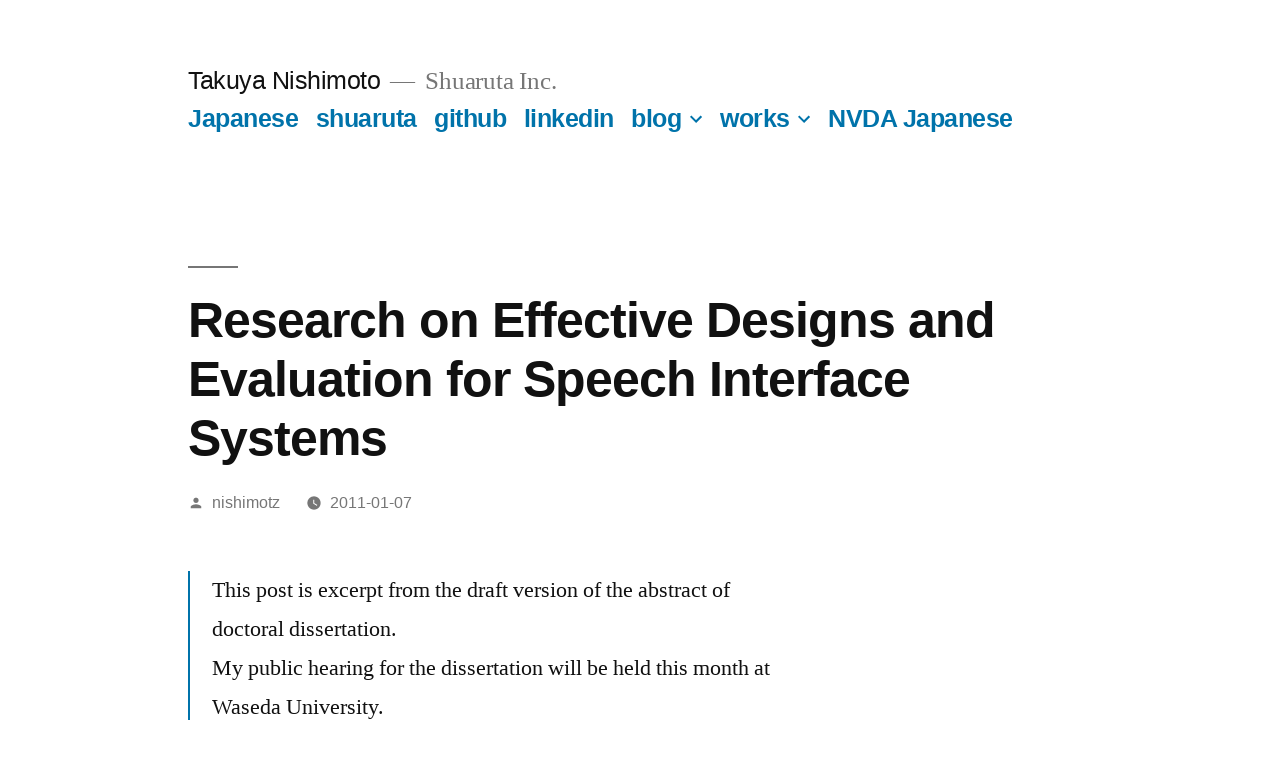

--- FILE ---
content_type: text/html; charset=UTF-8
request_url: https://nishimotz.com/2011/01/07/speech-interface-systems/
body_size: 6881
content:
<!doctype html>
<html lang="en-US">
<head>
	<meta charset="UTF-8" />
	<meta name="viewport" content="width=device-width, initial-scale=1" />
	<link rel="profile" href="https://gmpg.org/xfn/11" />
	<title>Research on Effective Designs and Evaluation for Speech Interface Systems &#8211; Takuya Nishimoto</title>
<link rel='dns-prefetch' href='//s.w.org' />
<link rel="alternate" type="application/rss+xml" title="Takuya Nishimoto &raquo; Feed" href="/feed/" />
<link rel="alternate" type="application/rss+xml" title="Takuya Nishimoto &raquo; Comments Feed" href="/comments/feed/" />
		<script type="text/javascript">
			window._wpemojiSettings = {"baseUrl":"https:\/\/s.w.org\/images\/core\/emoji\/11\/72x72\/","ext":".png","svgUrl":"https:\/\/s.w.org\/images\/core\/emoji\/11\/svg\/","svgExt":".svg","source":{"concatemoji":"http:\/\/nishimotz.com\/wp-includes\/js\/wp-emoji-release.min.js?ver=5.0.8"}};
			!function(a,b,c){function d(a,b){var c=String.fromCharCode;l.clearRect(0,0,k.width,k.height),l.fillText(c.apply(this,a),0,0);var d=k.toDataURL();l.clearRect(0,0,k.width,k.height),l.fillText(c.apply(this,b),0,0);var e=k.toDataURL();return d===e}function e(a){var b;if(!l||!l.fillText)return!1;switch(l.textBaseline="top",l.font="600 32px Arial",a){case"flag":return!(b=d([55356,56826,55356,56819],[55356,56826,8203,55356,56819]))&&(b=d([55356,57332,56128,56423,56128,56418,56128,56421,56128,56430,56128,56423,56128,56447],[55356,57332,8203,56128,56423,8203,56128,56418,8203,56128,56421,8203,56128,56430,8203,56128,56423,8203,56128,56447]),!b);case"emoji":return b=d([55358,56760,9792,65039],[55358,56760,8203,9792,65039]),!b}return!1}function f(a){var c=b.createElement("script");c.src=a,c.defer=c.type="text/javascript",b.getElementsByTagName("head")[0].appendChild(c)}var g,h,i,j,k=b.createElement("canvas"),l=k.getContext&&k.getContext("2d");for(j=Array("flag","emoji"),c.supports={everything:!0,everythingExceptFlag:!0},i=0;i<j.length;i++)c.supports[j[i]]=e(j[i]),c.supports.everything=c.supports.everything&&c.supports[j[i]],"flag"!==j[i]&&(c.supports.everythingExceptFlag=c.supports.everythingExceptFlag&&c.supports[j[i]]);c.supports.everythingExceptFlag=c.supports.everythingExceptFlag&&!c.supports.flag,c.DOMReady=!1,c.readyCallback=function(){c.DOMReady=!0},c.supports.everything||(h=function(){c.readyCallback()},b.addEventListener?(b.addEventListener("DOMContentLoaded",h,!1),a.addEventListener("load",h,!1)):(a.attachEvent("onload",h),b.attachEvent("onreadystatechange",function(){"complete"===b.readyState&&c.readyCallback()})),g=c.source||{},g.concatemoji?f(g.concatemoji):g.wpemoji&&g.twemoji&&(f(g.twemoji),f(g.wpemoji)))}(window,document,window._wpemojiSettings);
		</script>
		<style type="text/css">
img.wp-smiley,
img.emoji {
	display: inline !important;
	border: none !important;
	box-shadow: none !important;
	height: 1em !important;
	width: 1em !important;
	margin: 0 .07em !important;
	vertical-align: -0.1em !important;
	background: none !important;
	padding: 0 !important;
}
</style>
<link rel='stylesheet' id='wp-block-library-css'  href='/wp-includes/css/dist/block-library/style.min.css?ver=5.0.8' type='text/css' media='all' />
<link rel='stylesheet' id='wp-block-library-theme-css'  href='/wp-includes/css/dist/block-library/theme.min.css?ver=5.0.8' type='text/css' media='all' />
<link rel='stylesheet' id='twentynineteen-style-css'  href='/wp-content/themes/twentynineteen/style.css?ver=1.0' type='text/css' media='all' />
<link rel='stylesheet' id='twentynineteen-print-style-css'  href='/wp-content/themes/twentynineteen/print.css?ver=1.0' type='text/css' media='print' />
<link rel='https://api.w.org/' href='/wp-json/' />
<link rel="EditURI" type="application/rsd+xml" title="RSD" href="/xmlrpc.php?rsd" />
<link rel="wlwmanifest" type="application/wlwmanifest+xml" href="/wp-includes/wlwmanifest.xml" /> 
<link rel='prev' title='rcpt.cc' href='/2010/10/16/rcpt-cc/' />
<link rel='next' title='Hanoi, Vietnam' href='/2011/07/04/hanoi-vietnam/' />
<meta name="generator" content="WordPress 5.0.8" />
<link rel="canonical" href="/2011/01/07/speech-interface-systems/" />
<link rel='shortlink' href='/?p=279' />
<link rel="alternate" type="application/json+oembed" href="/wp-json/oembed/1.0/embed?url=http%3A%2F%2F%2F2011%2F01%2F07%2Fspeech-interface-systems%2F" />
<link rel="alternate" type="text/xml+oembed" href="/wp-json/oembed/1.0/embed?url=http%3A%2F%2F%2F2011%2F01%2F07%2Fspeech-interface-systems%2F&#038;format=xml" />
</head>

<body class="post-template-default single single-post postid-279 single-format-standard wp-embed-responsive singular image-filters-enabled">
<div id="page" class="site">
	<a class="skip-link screen-reader-text" href="#content">Skip to content</a>

		<header id="masthead" class="site-header">

			<div class="site-branding-container">
				<div class="site-branding">

								<p class="site-title"><a href="/" rel="home">Takuya Nishimoto</a></p>
			
				<p class="site-description">
				Shuaruta Inc.			</p>
				<nav id="site-navigation" class="main-navigation" aria-label="Top Menu">
			<div class="menu-nishimotz-com-container"><ul id="menu-nishimotz-com" class="main-menu" tabindex="0"><li id="menu-item-431" class="menu-item menu-item-type-custom menu-item-object-custom menu-item-431"><a href="https://ja.nishimotz.com/">Japanese</a></li>
<li id="menu-item-356" class="menu-item menu-item-type-custom menu-item-object-custom menu-item-356"><a href="http://shuaruta.com/en">shuaruta</a></li>
<li id="menu-item-429" class="menu-item menu-item-type-custom menu-item-object-custom menu-item-429"><a href="https://github.com/nishimotz/">github</a></li>
<li id="menu-item-430" class="menu-item menu-item-type-custom menu-item-object-custom menu-item-430"><a href="https://www.linkedin.com/in/takuyanishimoto/">linkedin</a></li>
<li id="menu-item-352" class="menu-item menu-item-type-custom menu-item-object-custom menu-item-home menu-item-has-children menu-item-352"><a href="/" aria-haspopup="true" aria-expanded="false">blog</a><span class="submenu-expand" tabindex="-1"><svg class="svg-icon" width="24" height="24" aria-hidden="true" role="img" focusable="false" xmlns="http://www.w3.org/2000/svg" viewbox="0 0 24 24"><path d="M7.41 8.59L12 13.17l4.59-4.58L18 10l-6 6-6-6 1.41-1.41z"></path><path fill="none" d="M0 0h24v24H0V0z"></path></svg></span>
<ul class="sub-menu">
	<li id="menu-item--1" class="mobile-parent-nav-menu-item menu-item--1"><span class="menu-item-link-return" tabindex="-1"><svg class="svg-icon" width="24" height="24" aria-hidden="true" role="img" focusable="false" viewbox="0 0 24 24" version="1.1" xmlns="http://www.w3.org/2000/svg" xmlns:xlink="http://www.w3.org/1999/xlink"><path d="M15.41 7.41L14 6l-6 6 6 6 1.41-1.41L10.83 12z"></path><path d="M0 0h24v24H0z" fill="none"></path></svg>blog</span></li>
	<li id="menu-item-345" class="menu-item menu-item-type-taxonomy menu-item-object-category current-post-ancestor current-menu-parent current-post-parent menu-item-345"><a href="/category/speech/">speech</a></li>
	<li id="menu-item-346" class="menu-item menu-item-type-taxonomy menu-item-object-category menu-item-346"><a href="/category/galatea/">galatea</a></li>
	<li id="menu-item-347" class="menu-item menu-item-type-taxonomy menu-item-object-category menu-item-347"><a href="/category/twitter/">twitter</a></li>
	<li id="menu-item-348" class="menu-item menu-item-type-taxonomy menu-item-object-category menu-item-348"><a href="/category/nvda/">nvda</a></li>
	<li id="menu-item-349" class="menu-item menu-item-type-taxonomy menu-item-object-category menu-item-349"><a href="/category/radio/">radio</a></li>
	<li id="menu-item-350" class="menu-item menu-item-type-taxonomy menu-item-object-category menu-item-350"><a href="/category/java/">java</a></li>
	<li id="menu-item-351" class="menu-item menu-item-type-taxonomy menu-item-object-category menu-item-351"><a href="/category/travel/">travel</a></li>
</ul>
</li>
<li id="menu-item-338" class="menu-item menu-item-type-post_type menu-item-object-page menu-item-has-children menu-item-338"><a href="/projects/" aria-haspopup="true" aria-expanded="false">works</a><span class="submenu-expand" tabindex="-1"><svg class="svg-icon" width="24" height="24" aria-hidden="true" role="img" focusable="false" xmlns="http://www.w3.org/2000/svg" viewbox="0 0 24 24"><path d="M7.41 8.59L12 13.17l4.59-4.58L18 10l-6 6-6-6 1.41-1.41z"></path><path fill="none" d="M0 0h24v24H0V0z"></path></svg></span>
<ul class="sub-menu">
	<li id="menu-item--2" class="mobile-parent-nav-menu-item menu-item--2"><span class="menu-item-link-return" tabindex="-1"><svg class="svg-icon" width="24" height="24" aria-hidden="true" role="img" focusable="false" viewbox="0 0 24 24" version="1.1" xmlns="http://www.w3.org/2000/svg" xmlns:xlink="http://www.w3.org/1999/xlink"><path d="M15.41 7.41L14 6l-6 6 6 6 1.41-1.41L10.83 12z"></path><path d="M0 0h24v24H0z" fill="none"></path></svg>works</span></li>
	<li id="menu-item-337" class="menu-item menu-item-type-post_type menu-item-object-page menu-item-337"><a href="/ora-be/">O&#8217;ra-be</a></li>
	<li id="menu-item-344" class="menu-item menu-item-type-post_type menu-item-object-page current-post-parent menu-item-344"><a href="/projects/voice-telematics/">Voice telematics</a></li>
	<li id="menu-item-336" class="menu-item menu-item-type-post_type menu-item-object-page menu-item-336"><a href="/olarbee/">Shuaruta</a></li>
	<li id="menu-item-343" class="menu-item menu-item-type-post_type menu-item-object-page menu-item-343"><a href="/projects/anthropomorphic-spoken-dialogue-agent/">Anthropomorphic spoken dialogue agent</a></li>
	<li id="menu-item-342" class="menu-item menu-item-type-post_type menu-item-object-page menu-item-342"><a href="/projects/assistive-technology-for-visually-impaired/">Assistive technology for visually impaired</a></li>
	<li id="menu-item-341" class="menu-item menu-item-type-post_type menu-item-object-page menu-item-341"><a href="/projects/speech-interface/">Speech Interface</a></li>
	<li id="menu-item-339" class="menu-item menu-item-type-post_type menu-item-object-page menu-item-has-children menu-item-339"><a href="/projects/principles-of-interface/" aria-haspopup="true" aria-expanded="false">Principles of Interface</a><span class="submenu-expand" tabindex="-1"><svg class="svg-icon" width="24" height="24" aria-hidden="true" role="img" focusable="false" xmlns="http://www.w3.org/2000/svg" viewbox="0 0 24 24"><path d="M7.41 8.59L12 13.17l4.59-4.58L18 10l-6 6-6-6 1.41-1.41z"></path><path fill="none" d="M0 0h24v24H0V0z"></path></svg></span>
	<ul class="sub-menu">
		<li id="menu-item--3" class="mobile-parent-nav-menu-item menu-item--3"><span class="menu-item-link-return" tabindex="-1"><svg class="svg-icon" width="24" height="24" aria-hidden="true" role="img" focusable="false" viewbox="0 0 24 24" version="1.1" xmlns="http://www.w3.org/2000/svg" xmlns:xlink="http://www.w3.org/1999/xlink"><path d="M15.41 7.41L14 6l-6 6 6 6 1.41-1.41L10.83 12z"></path><path d="M0 0h24v24H0z" fill="none"></path></svg>Principles of Interface</span></li>
		<li id="menu-item-340" class="menu-item menu-item-type-post_type menu-item-object-page menu-item-340"><a href="/projects/principles-of-interface/basic-principles-of-interface/">Basic Principles of Interface</a></li>
	</ul>
</li>
</ul>
</li>
<li id="menu-item-358" class="menu-item menu-item-type-custom menu-item-object-custom menu-item-358"><a href="http://www.nvda.jp/en/">NVDA Japanese</a></li>
</ul></div><div class="main-menu-more"><ul class="main-menu" tabindex="0"><li class="menu-item menu-item-has-children"><a href="#" class="screen-reader-text" aria-label="More" aria-haspopup="true" aria-expanded="false">More</a><span class="submenu-expand main-menu-more-toggle is-empty" tabindex="-1"><svg class="svg-icon" width="24" height="24" aria-hidden="true" role="img" focusable="false"><g fill="none" fill-rule="evenodd"><path d="M0 0h24v24H0z"/><path fill="currentColor" fill-rule="nonzero" d="M12 2c5.52 0 10 4.48 10 10s-4.48 10-10 10S2 17.52 2 12 6.48 2 12 2zM6 14a2 2 0 1 0 0-4 2 2 0 0 0 0 4zm6 0a2 2 0 1 0 0-4 2 2 0 0 0 0 4zm6 0a2 2 0 1 0 0-4 2 2 0 0 0 0 4z"/></g></svg></span><ul class="sub-menu hidden-links"><li id="menu-item--1" class="mobile-parent-nav-menu-item menu-item--1"><span class="menu-item-link-return"><svg class="svg-icon" width="24" height="24" aria-hidden="true" role="img" focusable="false" viewbox="0 0 24 24" version="1.1" xmlns="http://www.w3.org/2000/svg" xmlns:xlink="http://www.w3.org/1999/xlink"><path d="M15.41 7.41L14 6l-6 6 6 6 1.41-1.41L10.83 12z"></path><path d="M0 0h24v24H0z" fill="none"></path></svg>Back</span></li></ul></li></ul></div>		</nav><!-- #site-navigation -->
		</div><!-- .site-branding -->
			</div><!-- .layout-wrap -->

					</header><!-- #masthead -->

	<div id="content" class="site-content">

	<section id="primary" class="content-area">
		<main id="main" class="site-main">

			
<article id="post-279" class="post-279 post type-post status-publish format-standard hentry category-speech entry">
		<header class="entry-header">
		
<h1 class="entry-title">Research on Effective Designs and Evaluation for Speech Interface Systems</h1>
<div class="entry-meta">
	<span class="byline"><svg class="svg-icon" width="16" height="16" aria-hidden="true" role="img" focusable="false" viewbox="0 0 24 24" version="1.1" xmlns="http://www.w3.org/2000/svg" xmlns:xlink="http://www.w3.org/1999/xlink"><path d="M12 12c2.21 0 4-1.79 4-4s-1.79-4-4-4-4 1.79-4 4 1.79 4 4 4zm0 2c-2.67 0-8 1.34-8 4v2h16v-2c0-2.66-5.33-4-8-4z"></path><path d="M0 0h24v24H0z" fill="none"></path></svg><span class="screen-reader-text">Posted by</span><span class="author vcard"><a class="url fn n" href="/author/nishimotz/">nishimotz</a></span></span>	<span class="posted-on"><svg class="svg-icon" width="16" height="16" aria-hidden="true" role="img" focusable="false" xmlns="http://www.w3.org/2000/svg" viewbox="0 0 24 24"><defs><path id="a" d="M0 0h24v24H0V0z"></path></defs><clippath id="b"><use xlink:href="#a" overflow="visible"></use></clippath><path clip-path="url(#b)" d="M12 2C6.5 2 2 6.5 2 12s4.5 10 10 10 10-4.5 10-10S17.5 2 12 2zm4.2 14.2L11 13V7h1.5v5.2l4.5 2.7-.8 1.3z"></path></svg><a href="/2011/01/07/speech-interface-systems/" rel="bookmark"><time class="entry-date published" datetime="2011-01-07T11:30:24+00:00">2011-01-07</time><time class="updated" datetime="2011-01-07T12:28:26+00:00">2011-01-07</time></a></span>	<span class="comment-count">
					</span>
	</div><!-- .meta-info -->
	</header>
	
	<div class="entry-content">
		<blockquote><p>This post is excerpt from the draft version of the abstract of doctoral dissertation.<br />
My public hearing for the dissertation will be held this month at Waseda University.<br />
Although the thesis itself is written in Japanese, I am willing to write the related topics here in English.
</p></blockquote>
<p>This paper describes a systematic way of enabling of developers and designers to build information-communication systems successfully with speech technologies, such as speech synthesis and speech recognition. As the results of this work, application systems of speech technologies can be used easily for everyone.</p>
<p>This work also describes four research projects including the development of speech applications and the evaluations of speech interfaces, which are performed based on the proposed methodology.</p>
<p><span id="more-279"></span></p>
<p>The first chapter proposes &#8220;the principles of interfaces,&#8221; consists of (1) basic principles, (2) organization principles, and (3) adoption principles, which are based on the fundamental theories of human-machine interactions.<br />
The most important hypothesis of this work is that these principles are indispensable for accomplishing the projects to investigate on various human interface systems with speech technologies.</p>
<p>The following four chapters show the effectiveness of proposed principles, which comes along with the effectiveness of speech technologies and importance of designs and evaluations of speech interfaces.</p>
<p>One of the application systems proposed here is the S-tgif multimodal drawing system, which uses isolated speech command recognition, mouse and keyboard.<br />
Using speech recognition with the application, average operation time or the number of command inputs can be reduced.</p>
<p>Another proposed system is the AVM asynchronous voice messaging system.<br />
The system displays the voice message as the threaded written words. The user can manipulate voice messages just as if they are text messages. If the participant wants to quote or annotate to a message, the user has only to play the sound and barge into the message while it is playing. Such user interface increases the usefulness of the voice-mail system.</p>
<p>Other two projects are related to the evaluations of speech interface systems.<br />
One of the projects proposed an improvement of the dual-task method to measure the workload of spoken dialog tasks.<br />
In this method, subjects play a game using visual display and keyboard input. We evaluated the effectiveness of our method with a word shadowing task and a spoken dialog application.<br />
Our method can measure relatively small workload differences, such as in word shadowing tasks, which are difficult to measure with the previous works.<br />
Also, our method can identify positions in the dialogs which cause some users significant difficulty. </p>
<p>Another project was related to the ultra fast speech for the computer application of persons with visual disability.<br />
For the evaluation of such speech, consideration of learning effect of the listener is important.<br />
In this research, the learning effects of listening to ultra fast speech with the control of word familiarity were investigated with the considerations of (1) the changes of the familiarity condition during the experiments, and (2) existence or nonexistence of instructions of the familiarity. The experiments to observe the intelligibility and mental workload were performed, using the speech with the speed of approximately 21 mora per second. The results supported the hypothesis that the intelligibility increases and mental workload decreases if the listener is aware of high word familiarity because the access to mental lexicon is promoted.</p>
<p>This thesis also shows the various research projects related to the interface principles, which give the perspectives of human-machine interactions and applications of speech technology.</p>
<p>The most important contribution of this work is discussed in last chapter, which is the separation of general human interface principles and utilization of speech technologies.<br />
The well-organized principles naturally give the guidelines for designing and evaluating interface systems with various applications, modalities and devices. Speech technologies is one of the applications of the principles.</p>
	</div><!-- .entry-content -->

	<footer class="entry-footer">
		<span class="byline"><svg class="svg-icon" width="16" height="16" aria-hidden="true" role="img" focusable="false" viewbox="0 0 24 24" version="1.1" xmlns="http://www.w3.org/2000/svg" xmlns:xlink="http://www.w3.org/1999/xlink"><path d="M12 12c2.21 0 4-1.79 4-4s-1.79-4-4-4-4 1.79-4 4 1.79 4 4 4zm0 2c-2.67 0-8 1.34-8 4v2h16v-2c0-2.66-5.33-4-8-4z"></path><path d="M0 0h24v24H0z" fill="none"></path></svg><span class="screen-reader-text">Posted by</span><span class="author vcard"><a class="url fn n" href="/author/nishimotz/">nishimotz</a></span></span><span class="posted-on"><svg class="svg-icon" width="16" height="16" aria-hidden="true" role="img" focusable="false" xmlns="http://www.w3.org/2000/svg" viewbox="0 0 24 24"><defs><path id="a" d="M0 0h24v24H0V0z"></path></defs><clippath id="b"><use xlink:href="#a" overflow="visible"></use></clippath><path clip-path="url(#b)" d="M12 2C6.5 2 2 6.5 2 12s4.5 10 10 10 10-4.5 10-10S17.5 2 12 2zm4.2 14.2L11 13V7h1.5v5.2l4.5 2.7-.8 1.3z"></path></svg><a href="/2011/01/07/speech-interface-systems/" rel="bookmark"><time class="entry-date published" datetime="2011-01-07T11:30:24+00:00">2011-01-07</time><time class="updated" datetime="2011-01-07T12:28:26+00:00">2011-01-07</time></a></span><span class="cat-links"><svg class="svg-icon" width="16" height="16" aria-hidden="true" role="img" focusable="false" xmlns="http://www.w3.org/2000/svg" viewbox="0 0 24 24"><path d="M10 4H4c-1.1 0-1.99.9-1.99 2L2 18c0 1.1.9 2 2 2h16c1.1 0 2-.9 2-2V8c0-1.1-.9-2-2-2h-8l-2-2z"></path><path d="M0 0h24v24H0z" fill="none"></path></svg><span class="screen-reader-text">Posted in</span><a href="/category/speech/" rel="category tag">speech</a></span>	</footer><!-- .entry-footer -->

		<div class="author-bio">
	<h2 class="author-title">
		<span class="author-heading">Published by nishimotz</span>
	</h2>
	<p class="author-description">
		A freelance consultant. doctor of engineering. speech interface, open-source software, accessibility, #nvdajp. Facebook: http://bit.ly/ckUk20		<a class="author-link" href="/author/nishimotz/" rel="author">
			View more posts		</a>
	</p><!-- .author-description -->
</div><!-- .author-bio -->
	
</article><!-- #post-${ID} -->

	<nav class="navigation post-navigation" role="navigation">
		<h2 class="screen-reader-text">Post navigation</h2>
		<div class="nav-links"><div class="nav-previous"><a href="/2010/10/16/rcpt-cc/" rel="prev"><span class="meta-nav" aria-hidden="true">Previous Post</span> <span class="screen-reader-text">Previous post:</span> <br/><span class="post-title">rcpt.cc</span></a></div><div class="nav-next"><a href="/2011/07/04/hanoi-vietnam/" rel="next"><span class="meta-nav" aria-hidden="true">Next Post</span> <span class="screen-reader-text">Next post:</span> <br/><span class="post-title">Hanoi, Vietnam</span></a></div></div>
	</nav>
		</main><!-- #main -->
	</section><!-- #primary -->


	</div><!-- #content -->

	<footer id="colophon" class="site-footer">
		
	<aside class="widget-area" role="complementary" aria-label="Footer">
							<div class="widget-column footer-widget-1">
								<section id="recent-posts-3" class="widget widget_recent_entries">		<h2 class="widget-title">Recent Posts</h2>		<ul>
											<li>
					<a href="/2012/07/30/nvda-workshop-in-japan/">NVDA Workshop in Japan</a>
									</li>
											<li>
					<a href="/2012/05/28/nvdajp/">New community and activities of NVDA in Japan</a>
									</li>
											<li>
					<a href="/2012/04/13/nvda-2012-1j/">NVDA 2012.1j (nvdajp)</a>
									</li>
											<li>
					<a href="/2012/01/03/nvda-development-in-japan/">NVDA development in Japan</a>
									</li>
											<li>
					<a href="/2011/07/04/hanoi-vietnam/">Hanoi, Vietnam</a>
									</li>
					</ul>
		</section><section id="linkcat-6" class="widget widget_links"><h2 class="widget-title">Links</h2>
	<ul class='xoxo blogroll'>
<li><a href="http://hil.nishimotz.com/publication.php?lang=en">Publications</a></li>

	</ul>
</section>
					</div>
					</aside><!-- .widget-area -->

		<div class="site-info">
										<a class="site-name" href="/" rel="home">Takuya Nishimoto</a>,
						<a href="https://wordpress.org/" class="imprint">
				Proudly powered by WordPress.			</a>
			<a class="privacy-policy-link" href="/privacy-policy-wip/">Privacy Policy [wip]</a><span role="separator" aria-hidden="true"></span>					</div><!-- .site-info -->
	</footer><!-- #colophon -->

</div><!-- #page -->

<script type='text/javascript' src='/wp-content/themes/twentynineteen/js/skip-link-focus-fix.js?ver=20151215'></script>
<script type='text/javascript' src='/wp-content/themes/twentynineteen/js/priority-menu.js?ver=1.0'></script>
<script type='text/javascript' src='/wp-content/themes/twentynineteen/js/touch-keyboard-navigation.js?ver=1.0'></script>
<script type='text/javascript' src='/wp-includes/js/wp-embed.min.js?ver=5.0.8'></script>

</body>
</html>
